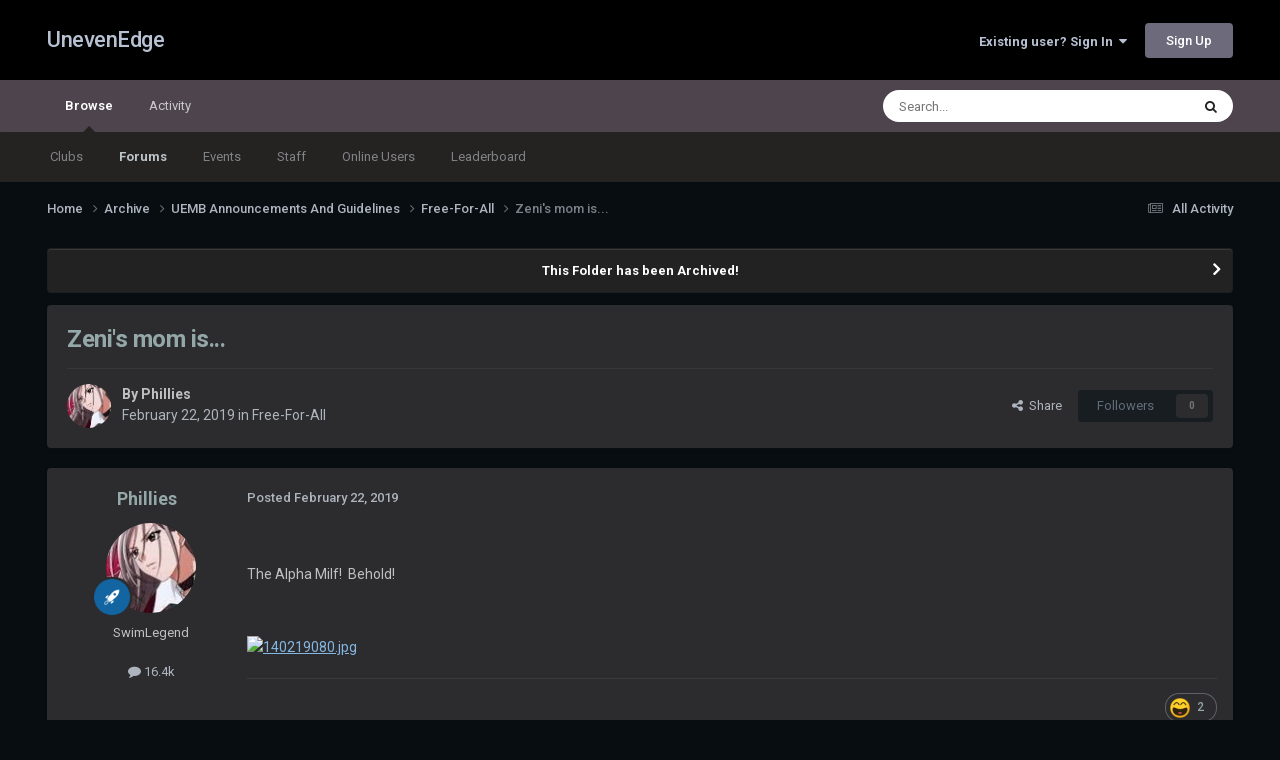

--- FILE ---
content_type: text/html;charset=UTF-8
request_url: https://unevenedge.com/topic/38393-zenis-mom-is/
body_size: 11291
content:
<!DOCTYPE html>
<html lang="en-US" dir="ltr">
	<head>
		<meta charset="utf-8">
        
		<title>Zeni&#039;s mom is... - Free-For-All - UnevenEdge</title>
		
			<!-- Global site tag (gtag.js) - Google Analytics -->
<script async src="https://www.googletagmanager.com/gtag/js?id=UA-127173398-1"></script>
<script>
  window.dataLayer = window.dataLayer || [];
  function gtag(){dataLayer.push(arguments);}
  gtag('js', new Date());

  gtag('config', 'UA-127173398-1');
</script>
		
		
		
		

	<meta name="viewport" content="width=device-width, initial-scale=1">


	
	


	<meta name="twitter:card" content="summary" />


	
		<meta name="twitter:site" content="@unevenedge" />
	



	
		
			
				<meta property="og:title" content="Zeni&#039;s mom is...">
			
		
	

	
		
			
				<meta property="og:type" content="website">
			
		
	

	
		
			
				<meta property="og:url" content="https://unevenedge.com/topic/38393-zenis-mom-is/">
			
		
	

	
		
			
				<meta name="description" content="The Alpha Milf! Behold!">
			
		
	

	
		
			
				<meta property="og:description" content="The Alpha Milf! Behold!">
			
		
	

	
		
			
				<meta property="og:updated_time" content="2019-02-22T12:15:05Z">
			
		
	

	
		
			
				<meta property="og:site_name" content="UnevenEdge">
			
		
	

	
		
			
				<meta property="og:locale" content="en_US">
			
		
	


	
		<link rel="canonical" href="https://unevenedge.com/topic/38393-zenis-mom-is/" />
	





<link rel="manifest" href="https://unevenedge.com/manifest.webmanifest/">
<meta name="msapplication-config" content="https://unevenedge.com/browserconfig.xml/">
<meta name="msapplication-starturl" content="/">
<meta name="application-name" content="UnevenEdge">
<meta name="apple-mobile-web-app-title" content="UnevenEdge">

	<meta name="theme-color" content="#000000">










<link rel="preload" href="//unevenedge.com/applications/core/interface/font/fontawesome-webfont.woff2?v=4.7.0" as="font" crossorigin="anonymous">
		


	<link rel="preconnect" href="https://fonts.googleapis.com">
	<link rel="preconnect" href="https://fonts.gstatic.com" crossorigin>
	
		<link href="https://fonts.googleapis.com/css2?family=Roboto:wght@300;400;500;600;700&display=swap" rel="stylesheet">
	



	<link rel='stylesheet' href='https://unevenedge.com/uploads/css_built_15/341e4a57816af3ba440d891ca87450ff_framework.css?v=2b8dba8cca1758994414' media='all'>

	<link rel='stylesheet' href='https://unevenedge.com/uploads/css_built_15/05e81b71abe4f22d6eb8d1a929494829_responsive.css?v=2b8dba8cca1758994414' media='all'>

	<link rel='stylesheet' href='https://unevenedge.com/uploads/css_built_15/90eb5adf50a8c640f633d47fd7eb1778_core.css?v=2b8dba8cca1758994414' media='all'>

	<link rel='stylesheet' href='https://unevenedge.com/uploads/css_built_15/5a0da001ccc2200dc5625c3f3934497d_core_responsive.css?v=2b8dba8cca1758994414' media='all'>

	<link rel='stylesheet' href='https://unevenedge.com/uploads/css_built_15/62e269ced0fdab7e30e026f1d30ae516_forums.css?v=2b8dba8cca1758994414' media='all'>

	<link rel='stylesheet' href='https://unevenedge.com/uploads/css_built_15/76e62c573090645fb99a15a363d8620e_forums_responsive.css?v=2b8dba8cca1758994414' media='all'>

	<link rel='stylesheet' href='https://unevenedge.com/uploads/css_built_15/ebdea0c6a7dab6d37900b9190d3ac77b_topics.css?v=2b8dba8cca1758994414' media='all'>





<link rel='stylesheet' href='https://unevenedge.com/uploads/css_built_15/258adbb6e4f3e83cd3b355f84e3fa002_custom.css?v=2b8dba8cca1758994414' media='all'>




		
		

	
	<link rel='shortcut icon' href='https://unevenedge.com/uploads/monthly_2019_01/5c3eafdcbf612_UEMBlogo.ico.025dececda010466f36969c815776276.ico' type="image/x-icon">

	</head>
	<body class="ipsApp ipsApp_front ipsJS_none ipsClearfix" data-controller="core.front.core.app"  data-message=""  data-pageapp="forums" data-pagelocation="front" data-pagemodule="forums" data-pagecontroller="topic" data-pageid="38393"   >
		
        

        

		<a href="#ipsLayout_mainArea" class="ipsHide" title="Go to main content on this page" accesskey="m">Jump to content</a>
		





		<div id="ipsLayout_header" class="ipsClearfix">
			<header>
				<div class="ipsLayout_container">
					

<a href='https://unevenedge.com/' id='elSiteTitle' accesskey='1'>UnevenEdge</a>

					
						

	<ul id='elUserNav' class='ipsList_inline cSignedOut ipsResponsive_showDesktop'>
		
        
		
        
        
            
            <li id='elSignInLink'>
                <a href='https://unevenedge.com/login/' data-ipsMenu-closeOnClick="false" data-ipsMenu id='elUserSignIn'>
                    Existing user? Sign In &nbsp;<i class='fa fa-caret-down'></i>
                </a>
                
<div id='elUserSignIn_menu' class='ipsMenu ipsMenu_auto ipsHide'>
	<form accept-charset='utf-8' method='post' action='https://unevenedge.com/login/'>
		<input type="hidden" name="csrfKey" value="18fb1e86848a18ee460d737f1c101c4c">
		<input type="hidden" name="ref" value="aHR0cHM6Ly91bmV2ZW5lZGdlLmNvbS90b3BpYy8zODM5My16ZW5pcy1tb20taXMv">
		<div data-role="loginForm">
			
			
			
				
<div class="ipsPad ipsForm ipsForm_vertical">
	<h4 class="ipsType_sectionHead">Sign In</h4>
	<br><br>
	<ul class='ipsList_reset'>
		<li class="ipsFieldRow ipsFieldRow_noLabel ipsFieldRow_fullWidth">
			
			
				<input type="text" placeholder="Display Name or Email Address" name="auth" autocomplete="email">
			
		</li>
		<li class="ipsFieldRow ipsFieldRow_noLabel ipsFieldRow_fullWidth">
			<input type="password" placeholder="Password" name="password" autocomplete="current-password">
		</li>
		<li class="ipsFieldRow ipsFieldRow_checkbox ipsClearfix">
			<span class="ipsCustomInput">
				<input type="checkbox" name="remember_me" id="remember_me_checkbox" value="1" checked aria-checked="true">
				<span></span>
			</span>
			<div class="ipsFieldRow_content">
				<label class="ipsFieldRow_label" for="remember_me_checkbox">Remember me</label>
				<span class="ipsFieldRow_desc">Not recommended on shared computers</span>
			</div>
		</li>
		<li class="ipsFieldRow ipsFieldRow_fullWidth">
			<button type="submit" name="_processLogin" value="usernamepassword" class="ipsButton ipsButton_primary ipsButton_small" id="elSignIn_submit">Sign In</button>
			
				<p class="ipsType_right ipsType_small">
					
						<a href='https://unevenedge.com/lostpassword/' data-ipsDialog data-ipsDialog-title='Forgot your password?'>
					
					Forgot your password?</a>
				</p>
			
		</li>
	</ul>
</div>
			
		</div>
	</form>
</div>
            </li>
            
        
		
			<li>
				
					<a href='https://unevenedge.com/register/' data-ipsDialog data-ipsDialog-size='narrow' data-ipsDialog-title='Sign Up' id='elRegisterButton' class='ipsButton ipsButton_normal ipsButton_primary'>Sign Up</a>
				
			</li>
		
	</ul>

						
<ul class='ipsMobileHamburger ipsList_reset ipsResponsive_hideDesktop'>
	<li data-ipsDrawer data-ipsDrawer-drawerElem='#elMobileDrawer'>
		<a href='#'>
			
			
				
			
			
			
			<i class='fa fa-navicon'></i>
		</a>
	</li>
</ul>
					
				</div>
			</header>
			

	<nav data-controller='core.front.core.navBar' class=' ipsResponsive_showDesktop'>
		<div class='ipsNavBar_primary ipsLayout_container '>
			<ul data-role="primaryNavBar" class='ipsClearfix'>
				


	
		
		
			
		
		<li class='ipsNavBar_active' data-active id='elNavSecondary_1' data-role="navBarItem" data-navApp="core" data-navExt="CustomItem">
			
			
				<a href="https://unevenedge.com"  data-navItem-id="1" data-navDefault>
					Browse<span class='ipsNavBar_active__identifier'></span>
				</a>
			
			
				<ul class='ipsNavBar_secondary ' data-role='secondaryNavBar'>
					


	
		
		
		<li  id='elNavSecondary_3' data-role="navBarItem" data-navApp="core" data-navExt="Clubs">
			
			
				<a href="https://unevenedge.com/clubs/"  data-navItem-id="3" >
					Clubs<span class='ipsNavBar_active__identifier'></span>
				</a>
			
			
		</li>
	
	

	
		
		
			
		
		<li class='ipsNavBar_active' data-active id='elNavSecondary_10' data-role="navBarItem" data-navApp="forums" data-navExt="Forums">
			
			
				<a href="https://unevenedge.com"  data-navItem-id="10" data-navDefault>
					Forums<span class='ipsNavBar_active__identifier'></span>
				</a>
			
			
		</li>
	
	

	
		
		
		<li  id='elNavSecondary_11' data-role="navBarItem" data-navApp="calendar" data-navExt="Calendar">
			
			
				<a href="https://unevenedge.com/events/"  data-navItem-id="11" >
					Events<span class='ipsNavBar_active__identifier'></span>
				</a>
			
			
		</li>
	
	

	
	

	
		
		
		<li  id='elNavSecondary_13' data-role="navBarItem" data-navApp="core" data-navExt="StaffDirectory">
			
			
				<a href="https://unevenedge.com/staff/"  data-navItem-id="13" >
					Staff<span class='ipsNavBar_active__identifier'></span>
				</a>
			
			
		</li>
	
	

	
		
		
		<li  id='elNavSecondary_14' data-role="navBarItem" data-navApp="core" data-navExt="OnlineUsers">
			
			
				<a href="https://unevenedge.com/online/"  data-navItem-id="14" >
					Online Users<span class='ipsNavBar_active__identifier'></span>
				</a>
			
			
		</li>
	
	

	
		
		
		<li  id='elNavSecondary_15' data-role="navBarItem" data-navApp="core" data-navExt="Leaderboard">
			
			
				<a href="https://unevenedge.com/leaderboard/"  data-navItem-id="15" >
					Leaderboard<span class='ipsNavBar_active__identifier'></span>
				</a>
			
			
		</li>
	
	

					<li class='ipsHide' id='elNavigationMore_1' data-role='navMore'>
						<a href='#' data-ipsMenu data-ipsMenu-appendTo='#elNavigationMore_1' id='elNavigationMore_1_dropdown'>More <i class='fa fa-caret-down'></i></a>
						<ul class='ipsHide ipsMenu ipsMenu_auto' id='elNavigationMore_1_dropdown_menu' data-role='moreDropdown'></ul>
					</li>
				</ul>
			
		</li>
	
	

	
		
		
		<li  id='elNavSecondary_2' data-role="navBarItem" data-navApp="core" data-navExt="CustomItem">
			
			
				<a href="https://unevenedge.com/discover/"  data-navItem-id="2" >
					Activity<span class='ipsNavBar_active__identifier'></span>
				</a>
			
			
				<ul class='ipsNavBar_secondary ipsHide' data-role='secondaryNavBar'>
					


	
		
		
		<li  id='elNavSecondary_4' data-role="navBarItem" data-navApp="core" data-navExt="AllActivity">
			
			
				<a href="https://unevenedge.com/discover/"  data-navItem-id="4" >
					All Activity<span class='ipsNavBar_active__identifier'></span>
				</a>
			
			
		</li>
	
	

	
	

	
	

	
	

	
		
		
		<li  id='elNavSecondary_8' data-role="navBarItem" data-navApp="core" data-navExt="Search">
			
			
				<a href="https://unevenedge.com/search/"  data-navItem-id="8" >
					Search<span class='ipsNavBar_active__identifier'></span>
				</a>
			
			
		</li>
	
	

	
	

					<li class='ipsHide' id='elNavigationMore_2' data-role='navMore'>
						<a href='#' data-ipsMenu data-ipsMenu-appendTo='#elNavigationMore_2' id='elNavigationMore_2_dropdown'>More <i class='fa fa-caret-down'></i></a>
						<ul class='ipsHide ipsMenu ipsMenu_auto' id='elNavigationMore_2_dropdown_menu' data-role='moreDropdown'></ul>
					</li>
				</ul>
			
		</li>
	
	

				<li class='ipsHide' id='elNavigationMore' data-role='navMore'>
					<a href='#' data-ipsMenu data-ipsMenu-appendTo='#elNavigationMore' id='elNavigationMore_dropdown'>More</a>
					<ul class='ipsNavBar_secondary ipsHide' data-role='secondaryNavBar'>
						<li class='ipsHide' id='elNavigationMore_more' data-role='navMore'>
							<a href='#' data-ipsMenu data-ipsMenu-appendTo='#elNavigationMore_more' id='elNavigationMore_more_dropdown'>More <i class='fa fa-caret-down'></i></a>
							<ul class='ipsHide ipsMenu ipsMenu_auto' id='elNavigationMore_more_dropdown_menu' data-role='moreDropdown'></ul>
						</li>
					</ul>
				</li>
			</ul>
			

	<div id="elSearchWrapper">
		<div id='elSearch' data-controller="core.front.core.quickSearch">
			<form accept-charset='utf-8' action='//unevenedge.com/search/?do=quicksearch' method='post'>
                <input type='search' id='elSearchField' placeholder='Search...' name='q' autocomplete='off' aria-label='Search'>
                <details class='cSearchFilter'>
                    <summary class='cSearchFilter__text'></summary>
                    <ul class='cSearchFilter__menu'>
                        
                        <li><label><input type="radio" name="type" value="all" ><span class='cSearchFilter__menuText'>Everywhere</span></label></li>
                        
                            
                                <li><label><input type="radio" name="type" value='contextual_{&quot;type&quot;:&quot;forums_topic&quot;,&quot;nodes&quot;:12}' checked><span class='cSearchFilter__menuText'>This Forum</span></label></li>
                            
                                <li><label><input type="radio" name="type" value='contextual_{&quot;type&quot;:&quot;forums_topic&quot;,&quot;item&quot;:38393}' checked><span class='cSearchFilter__menuText'>This Topic</span></label></li>
                            
                        
                        
                            <li><label><input type="radio" name="type" value="core_statuses_status"><span class='cSearchFilter__menuText'>Status Updates</span></label></li>
                        
                            <li><label><input type="radio" name="type" value="forums_topic"><span class='cSearchFilter__menuText'>Topics</span></label></li>
                        
                            <li><label><input type="radio" name="type" value="calendar_event"><span class='cSearchFilter__menuText'>Events</span></label></li>
                        
                            <li><label><input type="radio" name="type" value="core_members"><span class='cSearchFilter__menuText'>Members</span></label></li>
                        
                    </ul>
                </details>
				<button class='cSearchSubmit' type="submit" aria-label='Search'><i class="fa fa-search"></i></button>
			</form>
		</div>
	</div>

		</div>
	</nav>

			
<ul id='elMobileNav' class='ipsResponsive_hideDesktop' data-controller='core.front.core.mobileNav'>
	
		
			
			
				
				
			
				
				
			
				
					<li id='elMobileBreadcrumb'>
						<a href='https://unevenedge.com/forum/12-free-for-all/'>
							<span>Free-For-All</span>
						</a>
					</li>
				
				
			
				
				
			
		
	
	
	
	<li >
		<a data-action="defaultStream" href='https://unevenedge.com/discover/'><i class="fa fa-newspaper-o" aria-hidden="true"></i></a>
	</li>

	

	
		<li class='ipsJS_show'>
			<a href='https://unevenedge.com/search/'><i class='fa fa-search'></i></a>
		</li>
	
</ul>
		</div>
		<main id="ipsLayout_body" class="ipsLayout_container">
			<div id="ipsLayout_contentArea">
				<div id="ipsLayout_contentWrapper">
					
<nav class='ipsBreadcrumb ipsBreadcrumb_top ipsFaded_withHover'>
	

	<ul class='ipsList_inline ipsPos_right'>
		
		<li >
			<a data-action="defaultStream" class='ipsType_light '  href='https://unevenedge.com/discover/'><i class="fa fa-newspaper-o" aria-hidden="true"></i> <span>All Activity</span></a>
		</li>
		
	</ul>

	<ul data-role="breadcrumbList">
		<li>
			<a title="Home" href='https://unevenedge.com/'>
				<span>Home <i class='fa fa-angle-right'></i></span>
			</a>
		</li>
		
		
			<li>
				
					<a href='https://unevenedge.com/forum/3-archive/'>
						<span>Archive <i class='fa fa-angle-right' aria-hidden="true"></i></span>
					</a>
				
			</li>
		
			<li>
				
					<a href='https://unevenedge.com/forum/10-uemb-announcements-and-guidelines/'>
						<span>UEMB Announcements And Guidelines <i class='fa fa-angle-right' aria-hidden="true"></i></span>
					</a>
				
			</li>
		
			<li>
				
					<a href='https://unevenedge.com/forum/12-free-for-all/'>
						<span>Free-For-All <i class='fa fa-angle-right' aria-hidden="true"></i></span>
					</a>
				
			</li>
		
			<li>
				
					Zeni&#039;s mom is...
				
			</li>
		
	</ul>
</nav>
					
					<div id="ipsLayout_mainArea">
						
						
						
						

	


	<div class='cAnnouncementsContent'>
		
		<div class='cAnnouncementContentTop ipsAnnouncement ipsMessage_none ipsType_center'>
            
			<a href='https://unevenedge.com/announcement/37-this-folder-has-been-archived/' data-ipsDialog data-ipsDialog-title="This Folder has been Archived!">This Folder has been Archived!</a>
            
		</div>
		
	</div>



						



<div class='ipsPageHeader ipsResponsive_pull ipsBox ipsPadding sm:ipsPadding:half ipsMargin_bottom'>
		
	
	<div class='ipsFlex ipsFlex-ai:center ipsFlex-fw:wrap ipsGap:4'>
		<div class='ipsFlex-flex:11'>
			<h1 class='ipsType_pageTitle ipsContained_container'>
				

				
				
					<span class='ipsType_break ipsContained'>
						<span>Zeni&#039;s mom is...</span>
					</span>
				
			</h1>
			
			
		</div>
		
	</div>
	<hr class='ipsHr'>
	<div class='ipsPageHeader__meta ipsFlex ipsFlex-jc:between ipsFlex-ai:center ipsFlex-fw:wrap ipsGap:3'>
		<div class='ipsFlex-flex:11'>
			<div class='ipsPhotoPanel ipsPhotoPanel_mini ipsPhotoPanel_notPhone ipsClearfix'>
				


	<a href="https://unevenedge.com/profile/104-phillies/" rel="nofollow" data-ipsHover data-ipsHover-width="370" data-ipsHover-target="https://unevenedge.com/profile/104-phillies/?do=hovercard" class="ipsUserPhoto ipsUserPhoto_mini" title="Go to Phillies's profile">
		<img src='https://unevenedge.com/uploads/monthly_2017_11/5a0ef9ca36d6d_mokaavatar1.thumb.jpg.c1bc452d4bf250cb1848db7317f4b64f.jpg' alt='Phillies' loading="lazy">
	</a>

				<div>
					<p class='ipsType_reset ipsType_blendLinks'>
						<span class='ipsType_normal'>
						
							<strong>By 


<a href='https://unevenedge.com/profile/104-phillies/' rel="nofollow" data-ipsHover data-ipsHover-width='370' data-ipsHover-target='https://unevenedge.com/profile/104-phillies/?do=hovercard&amp;referrer=https%253A%252F%252Funevenedge.com%252Ftopic%252F38393-zenis-mom-is%252F' title="Go to Phillies's profile" class="ipsType_break">Phillies</a></strong><br />
							<span class='ipsType_light'><time datetime='2019-02-22T01:50:23Z' title='02/22/19 01:50  AM' data-short='6 yr'>February 22, 2019</time> in <a href="https://unevenedge.com/forum/12-free-for-all/">Free-For-All</a></span>
						
						</span>
					</p>
				</div>
			</div>
		</div>
		
			<div class='ipsFlex-flex:01 ipsResponsive_hidePhone'>
				<div class='ipsShareLinks'>
					
						


    <a href='#elShareItem_986720109_menu' id='elShareItem_986720109' data-ipsMenu class='ipsShareButton ipsButton ipsButton_verySmall ipsButton_link ipsButton_link--light'>
        <span><i class='fa fa-share-alt'></i></span> &nbsp;Share
    </a>

    <div class='ipsPadding ipsMenu ipsMenu_normal ipsHide' id='elShareItem_986720109_menu' data-controller="core.front.core.sharelink">
        
        
        <span data-ipsCopy data-ipsCopy-flashmessage>
            <a href="https://unevenedge.com/topic/38393-zenis-mom-is/" class="ipsButton ipsButton_light ipsButton_small ipsButton_fullWidth" data-role="copyButton" data-clipboard-text="https://unevenedge.com/topic/38393-zenis-mom-is/" data-ipstooltip title='Copy Link to Clipboard'><i class="fa fa-clone"></i> https://unevenedge.com/topic/38393-zenis-mom-is/</a>
        </span>
        <ul class='ipsShareLinks ipsMargin_top:half'>
            
                <li>
<a href="https://x.com/share?url=https%3A%2F%2Funevenedge.com%2Ftopic%2F38393-zenis-mom-is%2F" class="cShareLink cShareLink_x" target="_blank" data-role="shareLink" title='Share on X' data-ipsTooltip rel='nofollow noopener'>
    <i class="fa fa-x"></i>
</a></li>
            
                <li>
<a href="https://www.facebook.com/sharer/sharer.php?u=https%3A%2F%2Funevenedge.com%2Ftopic%2F38393-zenis-mom-is%2F" class="cShareLink cShareLink_facebook" target="_blank" data-role="shareLink" title='Share on Facebook' data-ipsTooltip rel='noopener nofollow'>
	<i class="fa fa-facebook"></i>
</a></li>
            
                <li>
<a href="https://www.reddit.com/submit?url=https%3A%2F%2Funevenedge.com%2Ftopic%2F38393-zenis-mom-is%2F&amp;title=Zeni%27s+mom+is..." rel="nofollow noopener" class="cShareLink cShareLink_reddit" target="_blank" title='Share on Reddit' data-ipsTooltip>
	<i class="fa fa-reddit"></i>
</a></li>
            
                <li>
<a href="https://www.linkedin.com/shareArticle?mini=true&amp;url=https%3A%2F%2Funevenedge.com%2Ftopic%2F38393-zenis-mom-is%2F&amp;title=Zeni%27s+mom+is..." rel="nofollow noopener" class="cShareLink cShareLink_linkedin" target="_blank" data-role="shareLink" title='Share on LinkedIn' data-ipsTooltip>
	<i class="fa fa-linkedin"></i>
</a></li>
            
                <li>
<a href="https://pinterest.com/pin/create/button/?url=https://unevenedge.com/topic/38393-zenis-mom-is/&amp;media=" class="cShareLink cShareLink_pinterest" rel="nofollow noopener" target="_blank" data-role="shareLink" title='Share on Pinterest' data-ipsTooltip>
	<i class="fa fa-pinterest"></i>
</a></li>
            
        </ul>
        
            <hr class='ipsHr'>
            <button class='ipsHide ipsButton ipsButton_verySmall ipsButton_light ipsButton_fullWidth ipsMargin_top:half' data-controller='core.front.core.webshare' data-role='webShare' data-webShareTitle='Zeni&#039;s mom is...' data-webShareText='Zeni&#039;s mom is...' data-webShareUrl='https://unevenedge.com/topic/38393-zenis-mom-is/'>More sharing options...</button>
        
    </div>

					
					
                    

					



					

<div data-followApp='forums' data-followArea='topic' data-followID='38393' data-controller='core.front.core.followButton'>
	

	<a href='https://unevenedge.com/login/' rel="nofollow" class="ipsFollow ipsPos_middle ipsButton ipsButton_light ipsButton_verySmall ipsButton_disabled" data-role="followButton" data-ipsTooltip title='Sign in to follow this'>
		<span>Followers</span>
		<span class='ipsCommentCount'>0</span>
	</a>

</div>
				</div>
			</div>
					
	</div>
	
	
</div>








<div class='ipsClearfix'>
	<ul class="ipsToolList ipsToolList_horizontal ipsClearfix ipsSpacer_both ipsResponsive_hidePhone">
		
		
		
	</ul>
</div>

<div id='comments' data-controller='core.front.core.commentFeed,forums.front.topic.view, core.front.core.ignoredComments' data-autoPoll data-baseURL='https://unevenedge.com/topic/38393-zenis-mom-is/' data-lastPage data-feedID='topic-38393' class='cTopic ipsClear ipsSpacer_top'>
	
			
	

	

<div data-controller='core.front.core.recommendedComments' data-url='https://unevenedge.com/topic/38393-zenis-mom-is/?recommended=comments' class='ipsRecommendedComments ipsHide'>
	<div data-role="recommendedComments">
		<h2 class='ipsType_sectionHead ipsType_large ipsType_bold ipsMargin_bottom'>Recommended Posts</h2>
		
	</div>
</div>
	
	<div id="elPostFeed" data-role='commentFeed' data-controller='core.front.core.moderation' >
		<form action="https://unevenedge.com/topic/38393-zenis-mom-is/?csrfKey=18fb1e86848a18ee460d737f1c101c4c&amp;do=multimodComment" method="post" data-ipsPageAction data-role='moderationTools'>
			
			
				

					

					
					



<a id='findComment-700867'></a>
<a id='comment-700867'></a>
<article  id='elComment_700867' class='cPost ipsBox ipsResponsive_pull  ipsComment  ipsComment_parent ipsClearfix ipsClear ipsColumns ipsColumns_noSpacing ipsColumns_collapsePhone    '>
	

	

	<div class='cAuthorPane_mobile ipsResponsive_showPhone'>
		<div class='cAuthorPane_photo'>
			<div class='cAuthorPane_photoWrap'>
				


	<a href="https://unevenedge.com/profile/104-phillies/" rel="nofollow" data-ipsHover data-ipsHover-width="370" data-ipsHover-target="https://unevenedge.com/profile/104-phillies/?do=hovercard" class="ipsUserPhoto ipsUserPhoto_large" title="Go to Phillies's profile">
		<img src='https://unevenedge.com/uploads/monthly_2017_11/5a0ef9ca36d6d_mokaavatar1.thumb.jpg.c1bc452d4bf250cb1848db7317f4b64f.jpg' alt='Phillies' loading="lazy">
	</a>

				
				
					<a href="https://unevenedge.com/profile/104-phillies/badges/" rel="nofollow">
						
<img src='https://unevenedge.com/uploads/set_resources_15/84c1e40ea0e759e3f1505eb1788ddf3c_default_rank.png' loading="lazy" alt="Monster Mutant" class="cAuthorPane_badge cAuthorPane_badge--rank ipsOutline ipsOutline:2px" data-ipsTooltip title="Rank: Monster Mutant (22/22)">
					</a>
				
			</div>
		</div>
		<div class='cAuthorPane_content'>
			<h3 class='ipsType_sectionHead cAuthorPane_author ipsType_break ipsType_blendLinks ipsFlex ipsFlex-ai:center'>
				


<a href='https://unevenedge.com/profile/104-phillies/' rel="nofollow" data-ipsHover data-ipsHover-width='370' data-ipsHover-target='https://unevenedge.com/profile/104-phillies/?do=hovercard&amp;referrer=https%253A%252F%252Funevenedge.com%252Ftopic%252F38393-zenis-mom-is%252F' title="Go to Phillies's profile" class="ipsType_break">Phillies</a>
			</h3>
			<div class='ipsType_light ipsType_reset'>
			    <a href='https://unevenedge.com/topic/38393-zenis-mom-is/#findComment-700867' rel="nofollow" class='ipsType_blendLinks'>Posted <time datetime='2019-02-22T01:50:23Z' title='02/22/19 01:50  AM' data-short='6 yr'>February 22, 2019</time></a>
				
			</div>
		</div>
	</div>
	<aside class='ipsComment_author cAuthorPane ipsColumn ipsColumn_medium ipsResponsive_hidePhone'>
		<h3 class='ipsType_sectionHead cAuthorPane_author ipsType_blendLinks ipsType_break'><strong>


<a href='https://unevenedge.com/profile/104-phillies/' rel="nofollow" data-ipsHover data-ipsHover-width='370' data-ipsHover-target='https://unevenedge.com/profile/104-phillies/?do=hovercard&amp;referrer=https%253A%252F%252Funevenedge.com%252Ftopic%252F38393-zenis-mom-is%252F' title="Go to Phillies's profile" class="ipsType_break">Phillies</a></strong>
			
		</h3>
		<ul class='cAuthorPane_info ipsList_reset'>
			<li data-role='photo' class='cAuthorPane_photo'>
				<div class='cAuthorPane_photoWrap'>
					


	<a href="https://unevenedge.com/profile/104-phillies/" rel="nofollow" data-ipsHover data-ipsHover-width="370" data-ipsHover-target="https://unevenedge.com/profile/104-phillies/?do=hovercard" class="ipsUserPhoto ipsUserPhoto_large" title="Go to Phillies's profile">
		<img src='https://unevenedge.com/uploads/monthly_2017_11/5a0ef9ca36d6d_mokaavatar1.thumb.jpg.c1bc452d4bf250cb1848db7317f4b64f.jpg' alt='Phillies' loading="lazy">
	</a>

					
					
						
<img src='https://unevenedge.com/uploads/set_resources_15/84c1e40ea0e759e3f1505eb1788ddf3c_default_rank.png' loading="lazy" alt="Monster Mutant" class="cAuthorPane_badge cAuthorPane_badge--rank ipsOutline ipsOutline:2px" data-ipsTooltip title="Rank: Monster Mutant (22/22)">
					
				</div>
			</li>
			
				<li data-role='group'>SwimLegend</li>
				
			
			
				<li data-role='stats' class='ipsMargin_top'>
					<ul class="ipsList_reset ipsType_light ipsFlex ipsFlex-ai:center ipsFlex-jc:center ipsGap_row:2 cAuthorPane_stats">
						<li>
							
								<a href="https://unevenedge.com/profile/104-phillies/content/" rel="nofollow" title="16441 posts" data-ipsTooltip class="ipsType_blendLinks">
							
								<i class="fa fa-comment"></i> 16.4k
							
								</a>
							
						</li>
						
					</ul>
				</li>
			
			
				

			
		</ul>
	</aside>
	<div class='ipsColumn ipsColumn_fluid ipsMargin:none'>
		

<div id='comment-700867_wrap' data-controller='core.front.core.comment' data-commentApp='forums' data-commentType='forums' data-commentID="700867" data-quoteData='{&quot;userid&quot;:104,&quot;username&quot;:&quot;Phillies&quot;,&quot;timestamp&quot;:1550800223,&quot;contentapp&quot;:&quot;forums&quot;,&quot;contenttype&quot;:&quot;forums&quot;,&quot;contentid&quot;:38393,&quot;contentclass&quot;:&quot;forums_Topic&quot;,&quot;contentcommentid&quot;:700867}' class='ipsComment_content ipsType_medium'>

	<div class='ipsComment_meta ipsType_light ipsFlex ipsFlex-ai:center ipsFlex-jc:between ipsFlex-fd:row-reverse'>
		<div class='ipsType_light ipsType_reset ipsType_blendLinks ipsComment_toolWrap'>
			<div class='ipsResponsive_hidePhone ipsComment_badges'>
				<ul class='ipsList_reset ipsFlex ipsFlex-jc:end ipsFlex-fw:wrap ipsGap:2 ipsGap_row:1'>
					
					
					
					
					
				</ul>
			</div>
			<ul class='ipsList_reset ipsComment_tools'>
				<li>
					<a href='#elControls_700867_menu' class='ipsComment_ellipsis' id='elControls_700867' title='More options...' data-ipsMenu data-ipsMenu-appendTo='#comment-700867_wrap'><i class='fa fa-ellipsis-h'></i></a>
					<ul id='elControls_700867_menu' class='ipsMenu ipsMenu_narrow ipsHide'>
						
						
                        
						
						
						
							
								
							
							
							
							
							
							
						
					</ul>
				</li>
				
			</ul>
		</div>

		<div class='ipsType_reset ipsResponsive_hidePhone'>
		   
		   Posted <time datetime='2019-02-22T01:50:23Z' title='02/22/19 01:50  AM' data-short='6 yr'>February 22, 2019</time>
		   
			
			<span class='ipsResponsive_hidePhone'>
				
				
			</span>
		</div>
	</div>

	

    

	<div class='cPost_contentWrap'>
		
		<div data-role='commentContent' class='ipsType_normal ipsType_richText ipsPadding_bottom ipsContained' data-controller='core.front.core.lightboxedImages'>
			
<p>
	 
</p>

<p>
	The Alpha Milf!  Behold! 
</p>

<p>
	 
</p>

<p>
	<img alt="140219080.jpg" class="ipsImage" height="344" src="http://inuyashawiki.weebly.com/uploads/2/4/1/4/24149169/140219080.jpg" width="614" /></p>


			
		</div>

		
			<div class='ipsItemControls'>
				
					
						

	<div data-controller='core.front.core.reaction' class='ipsItemControls_right ipsClearfix '>	
		<div class='ipsReact ipsPos_right'>
			
				
				<div class='ipsReact_blurb ' data-role='reactionBlurb'>
					
						

	
	<ul class='ipsReact_reactions'>
		
		
			
				
				<li class='ipsReact_reactCount'>
					
						<span data-ipsTooltip title="Haha">
					
							<span>
								<img src='https://unevenedge.com/uploads/reactions/react_haha.png' alt="Haha" loading="lazy">
							</span>
							<span>
								2
							</span>
					
						</span>
					
				</li>
			
		
	</ul>

					
				</div>
			
			
			
		</div>
	</div>

					
				
				<ul class='ipsComment_controls ipsClearfix ipsItemControls_left' data-role="commentControls">
					
						
						
						
						
												
					
					<li class='ipsHide' data-role='commentLoading'>
						<span class='ipsLoading ipsLoading_tiny ipsLoading_noAnim'></span>
					</li>
				</ul>
			</div>
		

		
			

		
	</div>

	
    
</div>
	</div>
</article>
					
					
					
				

					

					
					



<a id='findComment-700872'></a>
<a id='comment-700872'></a>
<article  id='elComment_700872' class='cPost ipsBox ipsResponsive_pull  ipsComment  ipsComment_parent ipsClearfix ipsClear ipsColumns ipsColumns_noSpacing ipsColumns_collapsePhone    '>
	

	

	<div class='cAuthorPane_mobile ipsResponsive_showPhone'>
		<div class='cAuthorPane_photo'>
			<div class='cAuthorPane_photoWrap'>
				


	<a href="https://unevenedge.com/profile/503-fuggstop/" rel="nofollow" data-ipsHover data-ipsHover-width="370" data-ipsHover-target="https://unevenedge.com/profile/503-fuggstop/?do=hovercard" class="ipsUserPhoto ipsUserPhoto_large" title="Go to fuggstop's profile">
		<img src='https://unevenedge.com/uploads/monthly_2019_07/94097_VOatq3P3.thumb.png.a11687a5b1be04e73106c74d3cac0ebc.png' alt='fuggstop' loading="lazy">
	</a>

				
				
					<a href="https://unevenedge.com/profile/503-fuggstop/badges/" rel="nofollow">
						
<img src='https://unevenedge.com/uploads/set_resources_15/84c1e40ea0e759e3f1505eb1788ddf3c_default_rank.png' loading="lazy" alt="Monster Mutant" class="cAuthorPane_badge cAuthorPane_badge--rank ipsOutline ipsOutline:2px" data-ipsTooltip title="Rank: Monster Mutant (22/22)">
					</a>
				
			</div>
		</div>
		<div class='cAuthorPane_content'>
			<h3 class='ipsType_sectionHead cAuthorPane_author ipsType_break ipsType_blendLinks ipsFlex ipsFlex-ai:center'>
				


<a href='https://unevenedge.com/profile/503-fuggstop/' rel="nofollow" data-ipsHover data-ipsHover-width='370' data-ipsHover-target='https://unevenedge.com/profile/503-fuggstop/?do=hovercard&amp;referrer=https%253A%252F%252Funevenedge.com%252Ftopic%252F38393-zenis-mom-is%252F' title="Go to fuggstop's profile" class="ipsType_break">fuggstop</a>
			</h3>
			<div class='ipsType_light ipsType_reset'>
			    <a href='https://unevenedge.com/topic/38393-zenis-mom-is/#findComment-700872' rel="nofollow" class='ipsType_blendLinks'>Posted <time datetime='2019-02-22T01:53:21Z' title='02/22/19 01:53  AM' data-short='6 yr'>February 22, 2019</time></a>
				
			</div>
		</div>
	</div>
	<aside class='ipsComment_author cAuthorPane ipsColumn ipsColumn_medium ipsResponsive_hidePhone'>
		<h3 class='ipsType_sectionHead cAuthorPane_author ipsType_blendLinks ipsType_break'><strong>


<a href='https://unevenedge.com/profile/503-fuggstop/' rel="nofollow" data-ipsHover data-ipsHover-width='370' data-ipsHover-target='https://unevenedge.com/profile/503-fuggstop/?do=hovercard&amp;referrer=https%253A%252F%252Funevenedge.com%252Ftopic%252F38393-zenis-mom-is%252F' title="Go to fuggstop's profile" class="ipsType_break">fuggstop</a></strong>
			
		</h3>
		<ul class='cAuthorPane_info ipsList_reset'>
			<li data-role='photo' class='cAuthorPane_photo'>
				<div class='cAuthorPane_photoWrap'>
					


	<a href="https://unevenedge.com/profile/503-fuggstop/" rel="nofollow" data-ipsHover data-ipsHover-width="370" data-ipsHover-target="https://unevenedge.com/profile/503-fuggstop/?do=hovercard" class="ipsUserPhoto ipsUserPhoto_large" title="Go to fuggstop's profile">
		<img src='https://unevenedge.com/uploads/monthly_2019_07/94097_VOatq3P3.thumb.png.a11687a5b1be04e73106c74d3cac0ebc.png' alt='fuggstop' loading="lazy">
	</a>

					
					
						
<img src='https://unevenedge.com/uploads/set_resources_15/84c1e40ea0e759e3f1505eb1788ddf3c_default_rank.png' loading="lazy" alt="Monster Mutant" class="cAuthorPane_badge cAuthorPane_badge--rank ipsOutline ipsOutline:2px" data-ipsTooltip title="Rank: Monster Mutant (22/22)">
					
				</div>
			</li>
			
				<li data-role='group'>SwimLegend</li>
				
			
			
				<li data-role='stats' class='ipsMargin_top'>
					<ul class="ipsList_reset ipsType_light ipsFlex ipsFlex-ai:center ipsFlex-jc:center ipsGap_row:2 cAuthorPane_stats">
						<li>
							
								<a href="https://unevenedge.com/profile/503-fuggstop/content/" rel="nofollow" title="16834 posts" data-ipsTooltip class="ipsType_blendLinks">
							
								<i class="fa fa-comment"></i> 16.8k
							
								</a>
							
						</li>
						
					</ul>
				</li>
			
			
				

			
		</ul>
	</aside>
	<div class='ipsColumn ipsColumn_fluid ipsMargin:none'>
		

<div id='comment-700872_wrap' data-controller='core.front.core.comment' data-commentApp='forums' data-commentType='forums' data-commentID="700872" data-quoteData='{&quot;userid&quot;:503,&quot;username&quot;:&quot;fuggstop&quot;,&quot;timestamp&quot;:1550800401,&quot;contentapp&quot;:&quot;forums&quot;,&quot;contenttype&quot;:&quot;forums&quot;,&quot;contentid&quot;:38393,&quot;contentclass&quot;:&quot;forums_Topic&quot;,&quot;contentcommentid&quot;:700872}' class='ipsComment_content ipsType_medium'>

	<div class='ipsComment_meta ipsType_light ipsFlex ipsFlex-ai:center ipsFlex-jc:between ipsFlex-fd:row-reverse'>
		<div class='ipsType_light ipsType_reset ipsType_blendLinks ipsComment_toolWrap'>
			<div class='ipsResponsive_hidePhone ipsComment_badges'>
				<ul class='ipsList_reset ipsFlex ipsFlex-jc:end ipsFlex-fw:wrap ipsGap:2 ipsGap_row:1'>
					
					
					
					
					
				</ul>
			</div>
			<ul class='ipsList_reset ipsComment_tools'>
				<li>
					<a href='#elControls_700872_menu' class='ipsComment_ellipsis' id='elControls_700872' title='More options...' data-ipsMenu data-ipsMenu-appendTo='#comment-700872_wrap'><i class='fa fa-ellipsis-h'></i></a>
					<ul id='elControls_700872_menu' class='ipsMenu ipsMenu_narrow ipsHide'>
						
						
                        
						
						
						
							
								
							
							
							
							
							
							
						
					</ul>
				</li>
				
			</ul>
		</div>

		<div class='ipsType_reset ipsResponsive_hidePhone'>
		   
		   Posted <time datetime='2019-02-22T01:53:21Z' title='02/22/19 01:53  AM' data-short='6 yr'>February 22, 2019</time>
		   
			
			<span class='ipsResponsive_hidePhone'>
				
				
			</span>
		</div>
	</div>

	

    

	<div class='cPost_contentWrap'>
		
		<div data-role='commentContent' class='ipsType_normal ipsType_richText ipsPadding_bottom ipsContained' data-controller='core.front.core.lightboxedImages'>
			<p>
	His mom will never ever be as cool as my mom in law
</p>

			
		</div>

		
			<div class='ipsItemControls'>
				
					
						

	<div data-controller='core.front.core.reaction' class='ipsItemControls_right ipsClearfix '>	
		<div class='ipsReact ipsPos_right'>
			
				
				<div class='ipsReact_blurb ' data-role='reactionBlurb'>
					
						

	
	<ul class='ipsReact_reactions'>
		
		
			
				
				<li class='ipsReact_reactCount'>
					
						<span data-ipsTooltip title="Like">
					
							<span>
								<img src='https://unevenedge.com/uploads/reactions/react_like.png' alt="Like" loading="lazy">
							</span>
							<span>
								1
							</span>
					
						</span>
					
				</li>
			
		
	</ul>

					
				</div>
			
			
			
		</div>
	</div>

					
				
				<ul class='ipsComment_controls ipsClearfix ipsItemControls_left' data-role="commentControls">
					
						
						
						
						
												
					
					<li class='ipsHide' data-role='commentLoading'>
						<span class='ipsLoading ipsLoading_tiny ipsLoading_noAnim'></span>
					</li>
				</ul>
			</div>
		

		
			

		
	</div>

	
    
</div>
	</div>
</article>
					
					
					
				

					

					
					



<a id='findComment-701220'></a>
<a id='comment-701220'></a>
<article  id='elComment_701220' class='cPost ipsBox ipsResponsive_pull  ipsComment  ipsComment_parent ipsClearfix ipsClear ipsColumns ipsColumns_noSpacing ipsColumns_collapsePhone    '>
	

	

	<div class='cAuthorPane_mobile ipsResponsive_showPhone'>
		<div class='cAuthorPane_photo'>
			<div class='cAuthorPane_photoWrap'>
				


	<a href="https://unevenedge.com/profile/34-doom-metal-alchemist/" rel="nofollow" data-ipsHover data-ipsHover-width="370" data-ipsHover-target="https://unevenedge.com/profile/34-doom-metal-alchemist/?do=hovercard" class="ipsUserPhoto ipsUserPhoto_large" title="Go to Doom Metal Alchemist's profile">
		<img src='https://unevenedge.com/uploads/monthly_2025_11/kefka.thumb.gif.62da1fd94a790b08de502e4ea441a0fc.gif' alt='Doom Metal Alchemist' loading="lazy">
	</a>

				
				
					<a href="https://unevenedge.com/profile/34-doom-metal-alchemist/badges/" rel="nofollow">
						
<img src='https://unevenedge.com/uploads/set_resources_15/84c1e40ea0e759e3f1505eb1788ddf3c_default_rank.png' loading="lazy" alt="Monster Mutant" class="cAuthorPane_badge cAuthorPane_badge--rank ipsOutline ipsOutline:2px" data-ipsTooltip title="Rank: Monster Mutant (22/22)">
					</a>
				
			</div>
		</div>
		<div class='cAuthorPane_content'>
			<h3 class='ipsType_sectionHead cAuthorPane_author ipsType_break ipsType_blendLinks ipsFlex ipsFlex-ai:center'>
				


<a href='https://unevenedge.com/profile/34-doom-metal-alchemist/' rel="nofollow" data-ipsHover data-ipsHover-width='370' data-ipsHover-target='https://unevenedge.com/profile/34-doom-metal-alchemist/?do=hovercard&amp;referrer=https%253A%252F%252Funevenedge.com%252Ftopic%252F38393-zenis-mom-is%252F' title="Go to Doom Metal Alchemist's profile" class="ipsType_break">Doom Metal Alchemist</a>
			</h3>
			<div class='ipsType_light ipsType_reset'>
			    <a href='https://unevenedge.com/topic/38393-zenis-mom-is/#findComment-701220' rel="nofollow" class='ipsType_blendLinks'>Posted <time datetime='2019-02-22T09:30:57Z' title='02/22/19 09:30  AM' data-short='6 yr'>February 22, 2019</time></a>
				
			</div>
		</div>
	</div>
	<aside class='ipsComment_author cAuthorPane ipsColumn ipsColumn_medium ipsResponsive_hidePhone'>
		<h3 class='ipsType_sectionHead cAuthorPane_author ipsType_blendLinks ipsType_break'><strong>


<a href='https://unevenedge.com/profile/34-doom-metal-alchemist/' rel="nofollow" data-ipsHover data-ipsHover-width='370' data-ipsHover-target='https://unevenedge.com/profile/34-doom-metal-alchemist/?do=hovercard&amp;referrer=https%253A%252F%252Funevenedge.com%252Ftopic%252F38393-zenis-mom-is%252F' title="Go to Doom Metal Alchemist's profile" class="ipsType_break">Doom Metal Alchemist</a></strong>
			
		</h3>
		<ul class='cAuthorPane_info ipsList_reset'>
			<li data-role='photo' class='cAuthorPane_photo'>
				<div class='cAuthorPane_photoWrap'>
					


	<a href="https://unevenedge.com/profile/34-doom-metal-alchemist/" rel="nofollow" data-ipsHover data-ipsHover-width="370" data-ipsHover-target="https://unevenedge.com/profile/34-doom-metal-alchemist/?do=hovercard" class="ipsUserPhoto ipsUserPhoto_large" title="Go to Doom Metal Alchemist's profile">
		<img src='https://unevenedge.com/uploads/monthly_2025_11/kefka.thumb.gif.62da1fd94a790b08de502e4ea441a0fc.gif' alt='Doom Metal Alchemist' loading="lazy">
	</a>

					
					
						
<img src='https://unevenedge.com/uploads/set_resources_15/84c1e40ea0e759e3f1505eb1788ddf3c_default_rank.png' loading="lazy" alt="Monster Mutant" class="cAuthorPane_badge cAuthorPane_badge--rank ipsOutline ipsOutline:2px" data-ipsTooltip title="Rank: Monster Mutant (22/22)">
					
				</div>
			</li>
			
				<li data-role='group'>SwimLegend</li>
				
			
			
				<li data-role='stats' class='ipsMargin_top'>
					<ul class="ipsList_reset ipsType_light ipsFlex ipsFlex-ai:center ipsFlex-jc:center ipsGap_row:2 cAuthorPane_stats">
						<li>
							
								<a href="https://unevenedge.com/profile/34-doom-metal-alchemist/content/" rel="nofollow" title="19413 posts" data-ipsTooltip class="ipsType_blendLinks">
							
								<i class="fa fa-comment"></i> 19.4k
							
								</a>
							
						</li>
						
					</ul>
				</li>
			
			
				

			
		</ul>
	</aside>
	<div class='ipsColumn ipsColumn_fluid ipsMargin:none'>
		

<div id='comment-701220_wrap' data-controller='core.front.core.comment' data-commentApp='forums' data-commentType='forums' data-commentID="701220" data-quoteData='{&quot;userid&quot;:34,&quot;username&quot;:&quot;Doom Metal Alchemist&quot;,&quot;timestamp&quot;:1550827857,&quot;contentapp&quot;:&quot;forums&quot;,&quot;contenttype&quot;:&quot;forums&quot;,&quot;contentid&quot;:38393,&quot;contentclass&quot;:&quot;forums_Topic&quot;,&quot;contentcommentid&quot;:701220}' class='ipsComment_content ipsType_medium'>

	<div class='ipsComment_meta ipsType_light ipsFlex ipsFlex-ai:center ipsFlex-jc:between ipsFlex-fd:row-reverse'>
		<div class='ipsType_light ipsType_reset ipsType_blendLinks ipsComment_toolWrap'>
			<div class='ipsResponsive_hidePhone ipsComment_badges'>
				<ul class='ipsList_reset ipsFlex ipsFlex-jc:end ipsFlex-fw:wrap ipsGap:2 ipsGap_row:1'>
					
					
					
					
					
				</ul>
			</div>
			<ul class='ipsList_reset ipsComment_tools'>
				<li>
					<a href='#elControls_701220_menu' class='ipsComment_ellipsis' id='elControls_701220' title='More options...' data-ipsMenu data-ipsMenu-appendTo='#comment-701220_wrap'><i class='fa fa-ellipsis-h'></i></a>
					<ul id='elControls_701220_menu' class='ipsMenu ipsMenu_narrow ipsHide'>
						
						
                        
						
						
						
							
								
							
							
							
							
							
							
						
					</ul>
				</li>
				
			</ul>
		</div>

		<div class='ipsType_reset ipsResponsive_hidePhone'>
		   
		   Posted <time datetime='2019-02-22T09:30:57Z' title='02/22/19 09:30  AM' data-short='6 yr'>February 22, 2019</time>
		   
			
			<span class='ipsResponsive_hidePhone'>
				
				
			</span>
		</div>
	</div>

	

    

	<div class='cPost_contentWrap'>
		
		<div data-role='commentContent' class='ipsType_normal ipsType_richText ipsPadding_bottom ipsContained' data-controller='core.front.core.lightboxedImages'>
			
<blockquote class="ipsQuote" data-ipsquote="" data-ipsquote-contentapp="forums" data-ipsquote-contentclass="forums_Topic" data-ipsquote-contentcommentid="700867" data-ipsquote-contentid="38393" data-ipsquote-contenttype="forums" data-ipsquote-timestamp="1550800223" data-ipsquote-userid="104" data-ipsquote-username="Phillies">
	<div class="ipsQuote_citation">
		7 hours ago, Phillies said:
	</div>

	<div class="ipsQuote_contents">
		<p>
			 
		</p>

		<p>
			The Alpha Milf!  Behold! 
		</p>

		<p>
			 
		</p>

		<p>
			<img alt="140219080.jpg" class="ipsImage" height="344" src="http://inuyashawiki.weebly.com/uploads/2/4/1/4/24149169/140219080.jpg" width="614" /></p>
	</div>
</blockquote>

<p>
	Who is that? That looks like Sesshomaru, but as a woman.
</p>


			
		</div>

		

		
			

		
	</div>

	
    
</div>
	</div>
</article>
					
					
					
				

					

					
					



<a id='findComment-701240'></a>
<a id='comment-701240'></a>
<article  id='elComment_701240' class='cPost ipsBox ipsResponsive_pull  ipsComment  ipsComment_parent ipsClearfix ipsClear ipsColumns ipsColumns_noSpacing ipsColumns_collapsePhone    '>
	

	

	<div class='cAuthorPane_mobile ipsResponsive_showPhone'>
		<div class='cAuthorPane_photo'>
			<div class='cAuthorPane_photoWrap'>
				


	<a href="https://unevenedge.com/profile/104-phillies/" rel="nofollow" data-ipsHover data-ipsHover-width="370" data-ipsHover-target="https://unevenedge.com/profile/104-phillies/?do=hovercard" class="ipsUserPhoto ipsUserPhoto_large" title="Go to Phillies's profile">
		<img src='https://unevenedge.com/uploads/monthly_2017_11/5a0ef9ca36d6d_mokaavatar1.thumb.jpg.c1bc452d4bf250cb1848db7317f4b64f.jpg' alt='Phillies' loading="lazy">
	</a>

				
				
					<a href="https://unevenedge.com/profile/104-phillies/badges/" rel="nofollow">
						
<img src='https://unevenedge.com/uploads/set_resources_15/84c1e40ea0e759e3f1505eb1788ddf3c_default_rank.png' loading="lazy" alt="Monster Mutant" class="cAuthorPane_badge cAuthorPane_badge--rank ipsOutline ipsOutline:2px" data-ipsTooltip title="Rank: Monster Mutant (22/22)">
					</a>
				
			</div>
		</div>
		<div class='cAuthorPane_content'>
			<h3 class='ipsType_sectionHead cAuthorPane_author ipsType_break ipsType_blendLinks ipsFlex ipsFlex-ai:center'>
				


<a href='https://unevenedge.com/profile/104-phillies/' rel="nofollow" data-ipsHover data-ipsHover-width='370' data-ipsHover-target='https://unevenedge.com/profile/104-phillies/?do=hovercard&amp;referrer=https%253A%252F%252Funevenedge.com%252Ftopic%252F38393-zenis-mom-is%252F' title="Go to Phillies's profile" class="ipsType_break">Phillies</a>
			</h3>
			<div class='ipsType_light ipsType_reset'>
			    <a href='https://unevenedge.com/topic/38393-zenis-mom-is/#findComment-701240' rel="nofollow" class='ipsType_blendLinks'>Posted <time datetime='2019-02-22T12:15:05Z' title='02/22/19 12:15  PM' data-short='6 yr'>February 22, 2019</time></a>
				
			</div>
		</div>
	</div>
	<aside class='ipsComment_author cAuthorPane ipsColumn ipsColumn_medium ipsResponsive_hidePhone'>
		<h3 class='ipsType_sectionHead cAuthorPane_author ipsType_blendLinks ipsType_break'><strong>


<a href='https://unevenedge.com/profile/104-phillies/' rel="nofollow" data-ipsHover data-ipsHover-width='370' data-ipsHover-target='https://unevenedge.com/profile/104-phillies/?do=hovercard&amp;referrer=https%253A%252F%252Funevenedge.com%252Ftopic%252F38393-zenis-mom-is%252F' title="Go to Phillies's profile" class="ipsType_break">Phillies</a></strong>
			
		</h3>
		<ul class='cAuthorPane_info ipsList_reset'>
			<li data-role='photo' class='cAuthorPane_photo'>
				<div class='cAuthorPane_photoWrap'>
					


	<a href="https://unevenedge.com/profile/104-phillies/" rel="nofollow" data-ipsHover data-ipsHover-width="370" data-ipsHover-target="https://unevenedge.com/profile/104-phillies/?do=hovercard" class="ipsUserPhoto ipsUserPhoto_large" title="Go to Phillies's profile">
		<img src='https://unevenedge.com/uploads/monthly_2017_11/5a0ef9ca36d6d_mokaavatar1.thumb.jpg.c1bc452d4bf250cb1848db7317f4b64f.jpg' alt='Phillies' loading="lazy">
	</a>

					
					
						
<img src='https://unevenedge.com/uploads/set_resources_15/84c1e40ea0e759e3f1505eb1788ddf3c_default_rank.png' loading="lazy" alt="Monster Mutant" class="cAuthorPane_badge cAuthorPane_badge--rank ipsOutline ipsOutline:2px" data-ipsTooltip title="Rank: Monster Mutant (22/22)">
					
				</div>
			</li>
			
				<li data-role='group'>SwimLegend</li>
				
			
			
				<li data-role='stats' class='ipsMargin_top'>
					<ul class="ipsList_reset ipsType_light ipsFlex ipsFlex-ai:center ipsFlex-jc:center ipsGap_row:2 cAuthorPane_stats">
						<li>
							
								<a href="https://unevenedge.com/profile/104-phillies/content/" rel="nofollow" title="16441 posts" data-ipsTooltip class="ipsType_blendLinks">
							
								<i class="fa fa-comment"></i> 16.4k
							
								</a>
							
						</li>
						
					</ul>
				</li>
			
			
				

			
		</ul>
	</aside>
	<div class='ipsColumn ipsColumn_fluid ipsMargin:none'>
		

<div id='comment-701240_wrap' data-controller='core.front.core.comment' data-commentApp='forums' data-commentType='forums' data-commentID="701240" data-quoteData='{&quot;userid&quot;:104,&quot;username&quot;:&quot;Phillies&quot;,&quot;timestamp&quot;:1550837705,&quot;contentapp&quot;:&quot;forums&quot;,&quot;contenttype&quot;:&quot;forums&quot;,&quot;contentid&quot;:38393,&quot;contentclass&quot;:&quot;forums_Topic&quot;,&quot;contentcommentid&quot;:701240}' class='ipsComment_content ipsType_medium'>

	<div class='ipsComment_meta ipsType_light ipsFlex ipsFlex-ai:center ipsFlex-jc:between ipsFlex-fd:row-reverse'>
		<div class='ipsType_light ipsType_reset ipsType_blendLinks ipsComment_toolWrap'>
			<div class='ipsResponsive_hidePhone ipsComment_badges'>
				<ul class='ipsList_reset ipsFlex ipsFlex-jc:end ipsFlex-fw:wrap ipsGap:2 ipsGap_row:1'>
					
						<li><strong class="ipsBadge ipsBadge_large ipsComment_authorBadge">Author</strong></li>
					
					
					
					
					
				</ul>
			</div>
			<ul class='ipsList_reset ipsComment_tools'>
				<li>
					<a href='#elControls_701240_menu' class='ipsComment_ellipsis' id='elControls_701240' title='More options...' data-ipsMenu data-ipsMenu-appendTo='#comment-701240_wrap'><i class='fa fa-ellipsis-h'></i></a>
					<ul id='elControls_701240_menu' class='ipsMenu ipsMenu_narrow ipsHide'>
						
						
                        
						
						
						
							
								
							
							
							
							
							
							
						
					</ul>
				</li>
				
			</ul>
		</div>

		<div class='ipsType_reset ipsResponsive_hidePhone'>
		   
		   Posted <time datetime='2019-02-22T12:15:05Z' title='02/22/19 12:15  PM' data-short='6 yr'>February 22, 2019</time>
		   
			
			<span class='ipsResponsive_hidePhone'>
				
				
			</span>
		</div>
	</div>

	

    

	<div class='cPost_contentWrap'>
		
		<div data-role='commentContent' class='ipsType_normal ipsType_richText ipsPadding_bottom ipsContained' data-controller='core.front.core.lightboxedImages'>
			
<blockquote class="ipsQuote" data-ipsquote="" data-ipsquote-contentapp="forums" data-ipsquote-contentclass="forums_Topic" data-ipsquote-contentcommentid="701220" data-ipsquote-contentid="38393" data-ipsquote-contenttype="forums" data-ipsquote-timestamp="1550827857" data-ipsquote-userid="34" data-ipsquote-username="Doom Metal Alchemist">
	<div class="ipsQuote_citation">
		2 hours ago, Doom Metal Alchemist said:
	</div>

	<div class="ipsQuote_contents">
		<p>
			Who is that? That looks like Sesshomaru, but as a woman.
		</p>
	</div>
</blockquote>

<p>
	Its Zeni's mom dude. Pay attention. 
</p>


			
		</div>

		

		
			

		
	</div>

	
    
</div>
	</div>
</article>
					
					
					
				
			
			
<input type="hidden" name="csrfKey" value="18fb1e86848a18ee460d737f1c101c4c" />


		</form>
	</div>

	
	
	
	
	

	
		<div class='ipsBox ipsPadding ipsResponsive_pull ipsResponsive_showPhone ipsMargin_top'>
			<div class='ipsShareLinks'>
				
					


    <a href='#elShareItem_249541874_menu' id='elShareItem_249541874' data-ipsMenu class='ipsShareButton ipsButton ipsButton_verySmall ipsButton_light '>
        <span><i class='fa fa-share-alt'></i></span> &nbsp;Share
    </a>

    <div class='ipsPadding ipsMenu ipsMenu_normal ipsHide' id='elShareItem_249541874_menu' data-controller="core.front.core.sharelink">
        
        
        <span data-ipsCopy data-ipsCopy-flashmessage>
            <a href="https://unevenedge.com/topic/38393-zenis-mom-is/" class="ipsButton ipsButton_light ipsButton_small ipsButton_fullWidth" data-role="copyButton" data-clipboard-text="https://unevenedge.com/topic/38393-zenis-mom-is/" data-ipstooltip title='Copy Link to Clipboard'><i class="fa fa-clone"></i> https://unevenedge.com/topic/38393-zenis-mom-is/</a>
        </span>
        <ul class='ipsShareLinks ipsMargin_top:half'>
            
                <li>
<a href="https://x.com/share?url=https%3A%2F%2Funevenedge.com%2Ftopic%2F38393-zenis-mom-is%2F" class="cShareLink cShareLink_x" target="_blank" data-role="shareLink" title='Share on X' data-ipsTooltip rel='nofollow noopener'>
    <i class="fa fa-x"></i>
</a></li>
            
                <li>
<a href="https://www.facebook.com/sharer/sharer.php?u=https%3A%2F%2Funevenedge.com%2Ftopic%2F38393-zenis-mom-is%2F" class="cShareLink cShareLink_facebook" target="_blank" data-role="shareLink" title='Share on Facebook' data-ipsTooltip rel='noopener nofollow'>
	<i class="fa fa-facebook"></i>
</a></li>
            
                <li>
<a href="https://www.reddit.com/submit?url=https%3A%2F%2Funevenedge.com%2Ftopic%2F38393-zenis-mom-is%2F&amp;title=Zeni%27s+mom+is..." rel="nofollow noopener" class="cShareLink cShareLink_reddit" target="_blank" title='Share on Reddit' data-ipsTooltip>
	<i class="fa fa-reddit"></i>
</a></li>
            
                <li>
<a href="https://www.linkedin.com/shareArticle?mini=true&amp;url=https%3A%2F%2Funevenedge.com%2Ftopic%2F38393-zenis-mom-is%2F&amp;title=Zeni%27s+mom+is..." rel="nofollow noopener" class="cShareLink cShareLink_linkedin" target="_blank" data-role="shareLink" title='Share on LinkedIn' data-ipsTooltip>
	<i class="fa fa-linkedin"></i>
</a></li>
            
                <li>
<a href="https://pinterest.com/pin/create/button/?url=https://unevenedge.com/topic/38393-zenis-mom-is/&amp;media=" class="cShareLink cShareLink_pinterest" rel="nofollow noopener" target="_blank" data-role="shareLink" title='Share on Pinterest' data-ipsTooltip>
	<i class="fa fa-pinterest"></i>
</a></li>
            
        </ul>
        
            <hr class='ipsHr'>
            <button class='ipsHide ipsButton ipsButton_verySmall ipsButton_light ipsButton_fullWidth ipsMargin_top:half' data-controller='core.front.core.webshare' data-role='webShare' data-webShareTitle='Zeni&#039;s mom is...' data-webShareText='Zeni&#039;s mom is...' data-webShareUrl='https://unevenedge.com/topic/38393-zenis-mom-is/'>More sharing options...</button>
        
    </div>

				
				
                

                

<div data-followApp='forums' data-followArea='topic' data-followID='38393' data-controller='core.front.core.followButton'>
	

	<a href='https://unevenedge.com/login/' rel="nofollow" class="ipsFollow ipsPos_middle ipsButton ipsButton_light ipsButton_verySmall ipsButton_disabled" data-role="followButton" data-ipsTooltip title='Sign in to follow this'>
		<span>Followers</span>
		<span class='ipsCommentCount'>0</span>
	</a>

</div>
				
			</div>
		</div>
	
</div>



<div class='ipsPager ipsSpacer_top'>
	<div class="ipsPager_prev">
		
			<a href="https://unevenedge.com/forum/12-free-for-all/" title="Go to Free-For-All" rel="parent">
				<span class="ipsPager_type">Go to topic listing</span>
			</a>
		
	</div>
	
</div>


						


					</div>
					


					
<nav class='ipsBreadcrumb ipsBreadcrumb_bottom ipsFaded_withHover'>
	
		


	

	<ul class='ipsList_inline ipsPos_right'>
		
		<li >
			<a data-action="defaultStream" class='ipsType_light '  href='https://unevenedge.com/discover/'><i class="fa fa-newspaper-o" aria-hidden="true"></i> <span>All Activity</span></a>
		</li>
		
	</ul>

	<ul data-role="breadcrumbList">
		<li>
			<a title="Home" href='https://unevenedge.com/'>
				<span>Home <i class='fa fa-angle-right'></i></span>
			</a>
		</li>
		
		
			<li>
				
					<a href='https://unevenedge.com/forum/3-archive/'>
						<span>Archive <i class='fa fa-angle-right' aria-hidden="true"></i></span>
					</a>
				
			</li>
		
			<li>
				
					<a href='https://unevenedge.com/forum/10-uemb-announcements-and-guidelines/'>
						<span>UEMB Announcements And Guidelines <i class='fa fa-angle-right' aria-hidden="true"></i></span>
					</a>
				
			</li>
		
			<li>
				
					<a href='https://unevenedge.com/forum/12-free-for-all/'>
						<span>Free-For-All <i class='fa fa-angle-right' aria-hidden="true"></i></span>
					</a>
				
			</li>
		
			<li>
				
					Zeni&#039;s mom is...
				
			</li>
		
	</ul>
</nav>
				</div>
			</div>
			
		</main>
		<footer id="ipsLayout_footer" class="ipsClearfix">
			<div class="ipsLayout_container">
				
				

<ul id='elFooterSocialLinks' class='ipsList_inline ipsType_center ipsSpacer_top'>
	

	
		<li class='cUserNav_icon'>
			<a href='https://x.com/UnevenEdge' target='_blank' class='cShareLink cShareLink_x' rel='noopener noreferrer'><i class='fa fa-x'></i></a>
        </li>
	
		<li class='cUserNav_icon'>
			<a href='https://www.facebook.com/UnevenEdge/' target='_blank' class='cShareLink cShareLink_facebook' rel='noopener noreferrer'><i class='fa fa-facebook'></i></a>
        </li>
	

</ul>


<ul class='ipsList_inline ipsType_center ipsSpacer_top' id="elFooterLinks">
	
	
	
	
		<li>
			<a href='#elNavTheme_menu' id='elNavTheme' data-ipsMenu data-ipsMenu-above>Theme <i class='fa fa-caret-down'></i></a>
			<ul id='elNavTheme_menu' class='ipsMenu ipsMenu_selectable ipsHide'>
			
				<li class='ipsMenu_item ipsMenu_itemChecked'>
					<form action="//unevenedge.com/theme/?csrfKey=18fb1e86848a18ee460d737f1c101c4c" method="post">
					<input type="hidden" name="ref" value="aHR0cHM6Ly91bmV2ZW5lZGdlLmNvbS90b3BpYy8zODM5My16ZW5pcy1tb20taXMv">
					<button type='submit' name='id' value='15' class='ipsButton ipsButton_link ipsButton_link_secondary'>New UEMB (Default)</button>
					</form>
				</li>
			
				<li class='ipsMenu_item'>
					<form action="//unevenedge.com/theme/?csrfKey=18fb1e86848a18ee460d737f1c101c4c" method="post">
					<input type="hidden" name="ref" value="aHR0cHM6Ly91bmV2ZW5lZGdlLmNvbS90b3BpYy8zODM5My16ZW5pcy1tb20taXMv">
					<button type='submit' name='id' value='11' class='ipsButton ipsButton_link ipsButton_link_secondary'>New UEMB old </button>
					</form>
				</li>
			
				<li class='ipsMenu_item'>
					<form action="//unevenedge.com/theme/?csrfKey=18fb1e86848a18ee460d737f1c101c4c" method="post">
					<input type="hidden" name="ref" value="aHR0cHM6Ly91bmV2ZW5lZGdlLmNvbS90b3BpYy8zODM5My16ZW5pcy1tb20taXMv">
					<button type='submit' name='id' value='13' class='ipsButton ipsButton_link ipsButton_link_secondary'>ASMB Vibes 2.0 </button>
					</form>
				</li>
			
				<li class='ipsMenu_item'>
					<form action="//unevenedge.com/theme/?csrfKey=18fb1e86848a18ee460d737f1c101c4c" method="post">
					<input type="hidden" name="ref" value="aHR0cHM6Ly91bmV2ZW5lZGdlLmNvbS90b3BpYy8zODM5My16ZW5pcy1tb20taXMv">
					<button type='submit' name='id' value='9' class='ipsButton ipsButton_link ipsButton_link_secondary'>ASMB Vibes </button>
					</form>
				</li>
			
				<li class='ipsMenu_item'>
					<form action="//unevenedge.com/theme/?csrfKey=18fb1e86848a18ee460d737f1c101c4c" method="post">
					<input type="hidden" name="ref" value="aHR0cHM6Ly91bmV2ZW5lZGdlLmNvbS90b3BpYy8zODM5My16ZW5pcy1tb20taXMv">
					<button type='submit' name='id' value='1' class='ipsButton ipsButton_link ipsButton_link_secondary'>Default </button>
					</form>
				</li>
			
				<li class='ipsMenu_item'>
					<form action="//unevenedge.com/theme/?csrfKey=18fb1e86848a18ee460d737f1c101c4c" method="post">
					<input type="hidden" name="ref" value="aHR0cHM6Ly91bmV2ZW5lZGdlLmNvbS90b3BpYy8zODM5My16ZW5pcy1tb20taXMv">
					<button type='submit' name='id' value='3' class='ipsButton ipsButton_link ipsButton_link_secondary'>IPS Default </button>
					</form>
				</li>
			
				<li class='ipsMenu_item'>
					<form action="//unevenedge.com/theme/?csrfKey=18fb1e86848a18ee460d737f1c101c4c" method="post">
					<input type="hidden" name="ref" value="aHR0cHM6Ly91bmV2ZW5lZGdlLmNvbS90b3BpYy8zODM5My16ZW5pcy1tb20taXMv">
					<button type='submit' name='id' value='10' class='ipsButton ipsButton_link ipsButton_link_secondary'>test </button>
					</form>
				</li>
			
			</ul>
		</li>
	
	
	
	<li><a rel="nofollow" href='https://unevenedge.com/cookies/'>Cookies</a></li>

</ul>	


<p id='elCopyright'>
	<span id='elCopyright_userLine'></span>
	<a rel='nofollow' title='Invision Community' href='https://www.invisioncommunity.com/'>Powered by Invision Community</a>
</p>
			</div>
		</footer>
		
<div id='elMobileDrawer' class='ipsDrawer ipsHide'>
	<div class='ipsDrawer_menu'>
		<a href='#' class='ipsDrawer_close' data-action='close'><span>&times;</span></a>
		<div class='ipsDrawer_content ipsFlex ipsFlex-fd:column'>
			
				<div class='ipsPadding ipsBorder_bottom'>
					<ul class='ipsToolList ipsToolList_vertical'>
						<li>
							<a href='https://unevenedge.com/login/' id='elSigninButton_mobile' class='ipsButton ipsButton_light ipsButton_small ipsButton_fullWidth'>Existing user? Sign In</a>
						</li>
						
							<li>
								
									<a href='https://unevenedge.com/register/' data-ipsDialog data-ipsDialog-size='narrow' data-ipsDialog-title='Sign Up' data-ipsDialog-fixed='true' id='elRegisterButton_mobile' class='ipsButton ipsButton_small ipsButton_fullWidth ipsButton_important'>Sign Up</a>
								
							</li>
						
					</ul>
				</div>
			

			

			<ul class='ipsDrawer_list ipsFlex-flex:11'>
				

				
				
				
				
					
						
						
							<li class='ipsDrawer_itemParent'>
								<h4 class='ipsDrawer_title'><a href='#'>Browse</a></h4>
								<ul class='ipsDrawer_list'>
									<li data-action="back"><a href='#'>Back</a></li>
									
									
										
										
										
											
												
											
										
											
												
													
													
									
													
									
									
									
										


	
		
			<li>
				<a href='https://unevenedge.com/clubs/' >
					Clubs
				</a>
			</li>
		
	

	
		
			<li>
				<a href='https://unevenedge.com' >
					Forums
				</a>
			</li>
		
	

	
		
			<li>
				<a href='https://unevenedge.com/events/' >
					Events
				</a>
			</li>
		
	

	

	
		
			<li>
				<a href='https://unevenedge.com/staff/' >
					Staff
				</a>
			</li>
		
	

	
		
			<li>
				<a href='https://unevenedge.com/online/' >
					Online Users
				</a>
			</li>
		
	

	
		
			<li>
				<a href='https://unevenedge.com/leaderboard/' >
					Leaderboard
				</a>
			</li>
		
	

										
								</ul>
							</li>
						
					
				
					
						
						
							<li class='ipsDrawer_itemParent'>
								<h4 class='ipsDrawer_title'><a href='#'>Activity</a></h4>
								<ul class='ipsDrawer_list'>
									<li data-action="back"><a href='#'>Back</a></li>
									
									
										
										
										
											
												
													
													
									
													
									
									
									
										


	
		
			<li>
				<a href='https://unevenedge.com/discover/' >
					All Activity
				</a>
			</li>
		
	

	

	

	

	
		
			<li>
				<a href='https://unevenedge.com/search/' >
					Search
				</a>
			</li>
		
	

	

										
								</ul>
							</li>
						
					
				
				
			</ul>

			
		</div>
	</div>
</div>

<div id='elMobileCreateMenuDrawer' class='ipsDrawer ipsHide'>
	<div class='ipsDrawer_menu'>
		<a href='#' class='ipsDrawer_close' data-action='close'><span>&times;</span></a>
		<div class='ipsDrawer_content ipsSpacer_bottom ipsPad'>
			<ul class='ipsDrawer_list'>
				<li class="ipsDrawer_listTitle ipsType_reset">Create New...</li>
				
			</ul>
		</div>
	</div>
</div>
		
		

	
	<script type='text/javascript'>
		var ipsDebug = false;		
	
		var CKEDITOR_BASEPATH = '//unevenedge.com/applications/core/interface/ckeditor/ckeditor/';
	
		var ipsSettings = {
			
			
			cookie_path: "/",
			
			cookie_prefix: "ips4_",
			
			
			cookie_ssl: true,
			
            essential_cookies: ["oauth_authorize","member_id","login_key","clearAutosave","lastSearch","device_key","IPSSessionFront","loggedIn","noCache","hasJS","cookie_consent","cookie_consent_optional","forumpass_*"],
			upload_imgURL: "",
			message_imgURL: "",
			notification_imgURL: "",
			baseURL: "//unevenedge.com/",
			jsURL: "//unevenedge.com/applications/core/interface/js/js.php",
			csrfKey: "18fb1e86848a18ee460d737f1c101c4c",
			antiCache: "2b8dba8cca1758994414",
			jsAntiCache: "2b8dba8cca1759451636",
			disableNotificationSounds: true,
			useCompiledFiles: true,
			links_external: true,
			memberID: 0,
			lazyLoadEnabled: false,
			blankImg: "//unevenedge.com/applications/core/interface/js/spacer.png",
			googleAnalyticsEnabled: true,
			matomoEnabled: false,
			viewProfiles: true,
			mapProvider: 'none',
			mapApiKey: '',
			pushPublicKey: "BNMGlE-PrH_95z2RTD6Qspb47bre7wjG0DiEwQRjwUCd5WrXI7a2yeJDjugNixXTSllZ-Z4o0fy62t-JbsT9wns",
			relativeDates: true
		};
		
		
		
		
			ipsSettings['maxImageDimensions'] = {
				width: 1000,
				height: 750
			};
		
		
	</script>





<script type='text/javascript' src='https://unevenedge.com/uploads/javascript_global/root_library.js?v=2b8dba8cca1759451636' data-ips></script>


<script type='text/javascript' src='https://unevenedge.com/uploads/javascript_global/root_js_lang_1.js?v=2b8dba8cca1759451636' data-ips></script>


<script type='text/javascript' src='https://unevenedge.com/uploads/javascript_global/root_framework.js?v=2b8dba8cca1759451636' data-ips></script>


<script type='text/javascript' src='https://unevenedge.com/uploads/javascript_core/global_global_core.js?v=2b8dba8cca1759451636' data-ips></script>


<script type='text/javascript' src='https://unevenedge.com/uploads/javascript_global/root_front.js?v=2b8dba8cca1759451636' data-ips></script>


<script type='text/javascript' src='https://unevenedge.com/uploads/javascript_core/front_front_core.js?v=2b8dba8cca1759451636' data-ips></script>


<script type='text/javascript' src='https://unevenedge.com/uploads/javascript_forums/front_front_topic.js?v=2b8dba8cca1759451636' data-ips></script>


<script type='text/javascript' src='https://unevenedge.com/uploads/javascript_global/root_map.js?v=2b8dba8cca1759451636' data-ips></script>



	<script type='text/javascript'>
		
			ips.setSetting( 'date_format', jQuery.parseJSON('"mm\/dd\/yy"') );
		
			ips.setSetting( 'date_first_day', jQuery.parseJSON('0') );
		
			ips.setSetting( 'ipb_url_filter_option', jQuery.parseJSON('"none"') );
		
			ips.setSetting( 'url_filter_any_action', jQuery.parseJSON('"allow"') );
		
			ips.setSetting( 'bypass_profanity', jQuery.parseJSON('0') );
		
			ips.setSetting( 'emoji_style', jQuery.parseJSON('"disabled"') );
		
			ips.setSetting( 'emoji_shortcodes', jQuery.parseJSON('true') );
		
			ips.setSetting( 'emoji_ascii', jQuery.parseJSON('true') );
		
			ips.setSetting( 'emoji_cache', jQuery.parseJSON('1696705834') );
		
			ips.setSetting( 'image_jpg_quality', jQuery.parseJSON('85') );
		
			ips.setSetting( 'cloud2', jQuery.parseJSON('false') );
		
			ips.setSetting( 'isAnonymous', jQuery.parseJSON('false') );
		
		
        
    </script>



<script type='application/ld+json'>
{
    "name": "Zeni\u0027s mom is...",
    "headline": "Zeni\u0027s mom is...",
    "text": "The Alpha Milf!\u00a0 Behold!\u00a0\n \n\n\n\t\u00a0\n \n\n\n\t \n",
    "dateCreated": "2019-02-22T01:50:23+0000",
    "datePublished": "2019-02-22T01:50:23+0000",
    "dateModified": "2019-02-22T12:15:05+0000",
    "image": "https://unevenedge.com/uploads/monthly_2017_11/5a0ef9ca36d6d_mokaavatar1.thumb.jpg.c1bc452d4bf250cb1848db7317f4b64f.jpg",
    "author": {
        "@type": "Person",
        "name": "Phillies",
        "image": "https://unevenedge.com/uploads/monthly_2017_11/5a0ef9ca36d6d_mokaavatar1.thumb.jpg.c1bc452d4bf250cb1848db7317f4b64f.jpg",
        "url": "https://unevenedge.com/profile/104-phillies/"
    },
    "interactionStatistic": [
        {
            "@type": "InteractionCounter",
            "interactionType": "http://schema.org/ViewAction",
            "userInteractionCount": 452
        },
        {
            "@type": "InteractionCounter",
            "interactionType": "http://schema.org/CommentAction",
            "userInteractionCount": 3
        },
        {
            "@type": "InteractionCounter",
            "interactionType": "http://schema.org/FollowAction",
            "userInteractionCount": 0
        }
    ],
    "@context": "http://schema.org",
    "@type": "DiscussionForumPosting",
    "@id": "https://unevenedge.com/topic/38393-zenis-mom-is/",
    "isPartOf": {
        "@id": "https://unevenedge.com/#website"
    },
    "publisher": {
        "@id": "https://unevenedge.com/#organization",
        "member": {
            "@type": "Person",
            "name": "Phillies",
            "image": "https://unevenedge.com/uploads/monthly_2017_11/5a0ef9ca36d6d_mokaavatar1.thumb.jpg.c1bc452d4bf250cb1848db7317f4b64f.jpg",
            "url": "https://unevenedge.com/profile/104-phillies/"
        }
    },
    "url": "https://unevenedge.com/topic/38393-zenis-mom-is/",
    "discussionUrl": "https://unevenedge.com/topic/38393-zenis-mom-is/",
    "mainEntityOfPage": {
        "@type": "WebPage",
        "@id": "https://unevenedge.com/topic/38393-zenis-mom-is/"
    },
    "pageStart": 1,
    "pageEnd": 1,
    "comment": [
        {
            "@type": "Comment",
            "@id": "https://unevenedge.com/topic/38393-zenis-mom-is/#comment-700872",
            "url": "https://unevenedge.com/topic/38393-zenis-mom-is/#comment-700872",
            "author": {
                "@type": "Person",
                "name": "fuggstop",
                "image": "https://unevenedge.com/uploads/monthly_2019_07/94097_VOatq3P3.thumb.png.a11687a5b1be04e73106c74d3cac0ebc.png",
                "url": "https://unevenedge.com/profile/503-fuggstop/"
            },
            "dateCreated": "2019-02-22T01:53:21+0000",
            "text": "His mom will never ever be as cool as my mom in law\n ",
            "upvoteCount": 1
        },
        {
            "@type": "Comment",
            "@id": "https://unevenedge.com/topic/38393-zenis-mom-is/#comment-701220",
            "url": "https://unevenedge.com/topic/38393-zenis-mom-is/#comment-701220",
            "author": {
                "@type": "Person",
                "name": "Doom Metal Alchemist",
                "image": "https://unevenedge.com/uploads/monthly_2025_11/kefka.thumb.gif.62da1fd94a790b08de502e4ea441a0fc.gif",
                "url": "https://unevenedge.com/profile/34-doom-metal-alchemist/"
            },
            "dateCreated": "2019-02-22T09:30:57+0000",
            "text": "Who is that? That looks like Sesshomaru, but as a woman.\n \n",
            "upvoteCount": 0
        },
        {
            "@type": "Comment",
            "@id": "https://unevenedge.com/topic/38393-zenis-mom-is/#comment-701240",
            "url": "https://unevenedge.com/topic/38393-zenis-mom-is/#comment-701240",
            "author": {
                "@type": "Person",
                "name": "Phillies",
                "image": "https://unevenedge.com/uploads/monthly_2017_11/5a0ef9ca36d6d_mokaavatar1.thumb.jpg.c1bc452d4bf250cb1848db7317f4b64f.jpg",
                "url": "https://unevenedge.com/profile/104-phillies/"
            },
            "dateCreated": "2019-02-22T12:15:05+0000",
            "text": "Its Zeni\u0027s mom dude. Pay attention.\u00a0\n \n",
            "upvoteCount": 0
        }
    ]
}	
</script>

<script type='application/ld+json'>
{
    "@context": "http://www.schema.org",
    "publisher": "https://unevenedge.com/#organization",
    "@type": "WebSite",
    "@id": "https://unevenedge.com/#website",
    "mainEntityOfPage": "https://unevenedge.com/",
    "name": "UnevenEdge",
    "url": "https://unevenedge.com/",
    "potentialAction": {
        "type": "SearchAction",
        "query-input": "required name=query",
        "target": "https://unevenedge.com/search/?q={query}"
    },
    "inLanguage": [
        {
            "@type": "Language",
            "name": "English (USA)",
            "alternateName": "en-US"
        }
    ]
}	
</script>

<script type='application/ld+json'>
{
    "@context": "http://www.schema.org",
    "@type": "Organization",
    "@id": "https://unevenedge.com/#organization",
    "mainEntityOfPage": "https://unevenedge.com/",
    "name": "UnevenEdge",
    "url": "https://unevenedge.com/",
    "sameAs": [
        "https://x.com/UnevenEdge",
        "https://www.facebook.com/UnevenEdge/"
    ]
}	
</script>

<script type='application/ld+json'>
{
    "@context": "http://schema.org",
    "@type": "BreadcrumbList",
    "itemListElement": [
        {
            "@type": "ListItem",
            "position": 1,
            "item": {
                "name": "Archive",
                "@id": "https://unevenedge.com/forum/3-archive/"
            }
        },
        {
            "@type": "ListItem",
            "position": 2,
            "item": {
                "name": "UEMB Announcements And Guidelines",
                "@id": "https://unevenedge.com/forum/10-uemb-announcements-and-guidelines/"
            }
        },
        {
            "@type": "ListItem",
            "position": 3,
            "item": {
                "name": "Free-For-All",
                "@id": "https://unevenedge.com/forum/12-free-for-all/"
            }
        },
        {
            "@type": "ListItem",
            "position": 4,
            "item": {
                "name": "Zeni\u0027s mom is..."
            }
        }
    ]
}	
</script>



<script type='text/javascript'>
    (() => {
        let gqlKeys = [];
        for (let [k, v] of Object.entries(gqlKeys)) {
            ips.setGraphQlData(k, v);
        }
    })();
</script>
		
		<!--ipsQueryLog-->
		<!--ipsCachingLog-->
		
		
		
        
	<script defer src="https://static.cloudflareinsights.com/beacon.min.js/vcd15cbe7772f49c399c6a5babf22c1241717689176015" integrity="sha512-ZpsOmlRQV6y907TI0dKBHq9Md29nnaEIPlkf84rnaERnq6zvWvPUqr2ft8M1aS28oN72PdrCzSjY4U6VaAw1EQ==" data-cf-beacon='{"version":"2024.11.0","token":"89978af26fc94f5cbf553a7a076eeb0f","r":1,"server_timing":{"name":{"cfCacheStatus":true,"cfEdge":true,"cfExtPri":true,"cfL4":true,"cfOrigin":true,"cfSpeedBrain":true},"location_startswith":null}}' crossorigin="anonymous"></script>
</body>
</html>
